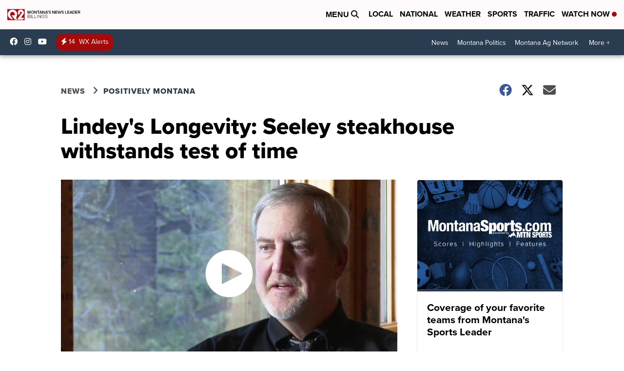

--- FILE ---
content_type: application/javascript; charset=utf-8
request_url: https://fundingchoicesmessages.google.com/f/AGSKWxX9b0LAutLtn5Tay_r-tZChhUWyq_E_TCWb5EuD478NQ3xLxBl230-Gr7zWs4xw404AL86_UtmyByjJa6W5I7ogVftVb1zlgffAqJY-OWWQ5GeSWVI8rco887YaaoKW83X9Fq_9M9B3D_bWdlQ4RHHe1MNW9WsUa_7EAGPpB4k6Q6zVZPh-TSU48U04/_/adlink./awempire./admax./irc_ad_/scripts/ads.
body_size: -1293
content:
window['075f374c-e98e-4eb4-975f-5f340c6fe819'] = true;